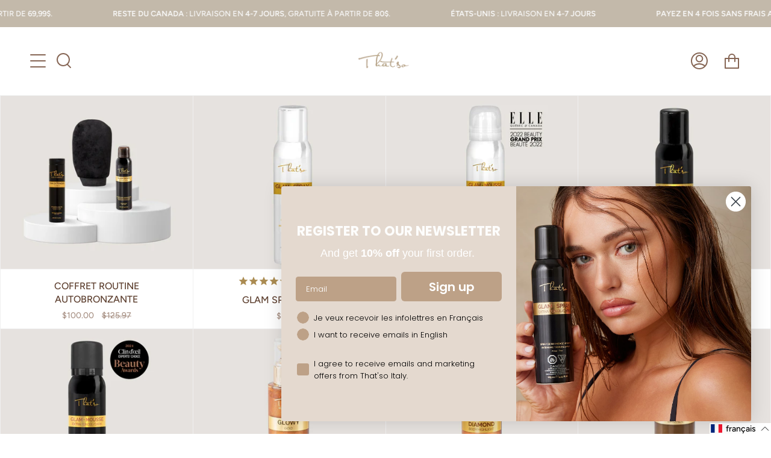

--- FILE ---
content_type: text/javascript; charset=utf-8
request_url: https://thatsoitaly.com/fr/cart.js?_discountyard
body_size: 1
content:
{"token":"hWN7zqYMnaLDWYYaOFKurPlZ?key=31106bd6b956043ff28841e51b52da8e","note":"","attributes":{"language":"fr"},"original_total_price":0,"total_price":0,"total_discount":0,"total_weight":0.0,"item_count":0,"items":[],"requires_shipping":false,"currency":"CAD","items_subtotal_price":0,"cart_level_discount_applications":[],"discount_codes":[]}

--- FILE ---
content_type: text/javascript; charset=utf-8
request_url: https://thatsoitaly.com/fr/cart/update.js
body_size: 558
content:
{"token":"hWN7zqYMnaLDWYYaOFKurPlZ?key=31106bd6b956043ff28841e51b52da8e","note":null,"attributes":{"language":"fr"},"original_total_price":0,"total_price":0,"total_discount":0,"total_weight":0.0,"item_count":0,"items":[],"requires_shipping":false,"currency":"CAD","items_subtotal_price":0,"cart_level_discount_applications":[],"discount_codes":[],"items_changelog":{"added":[]}}